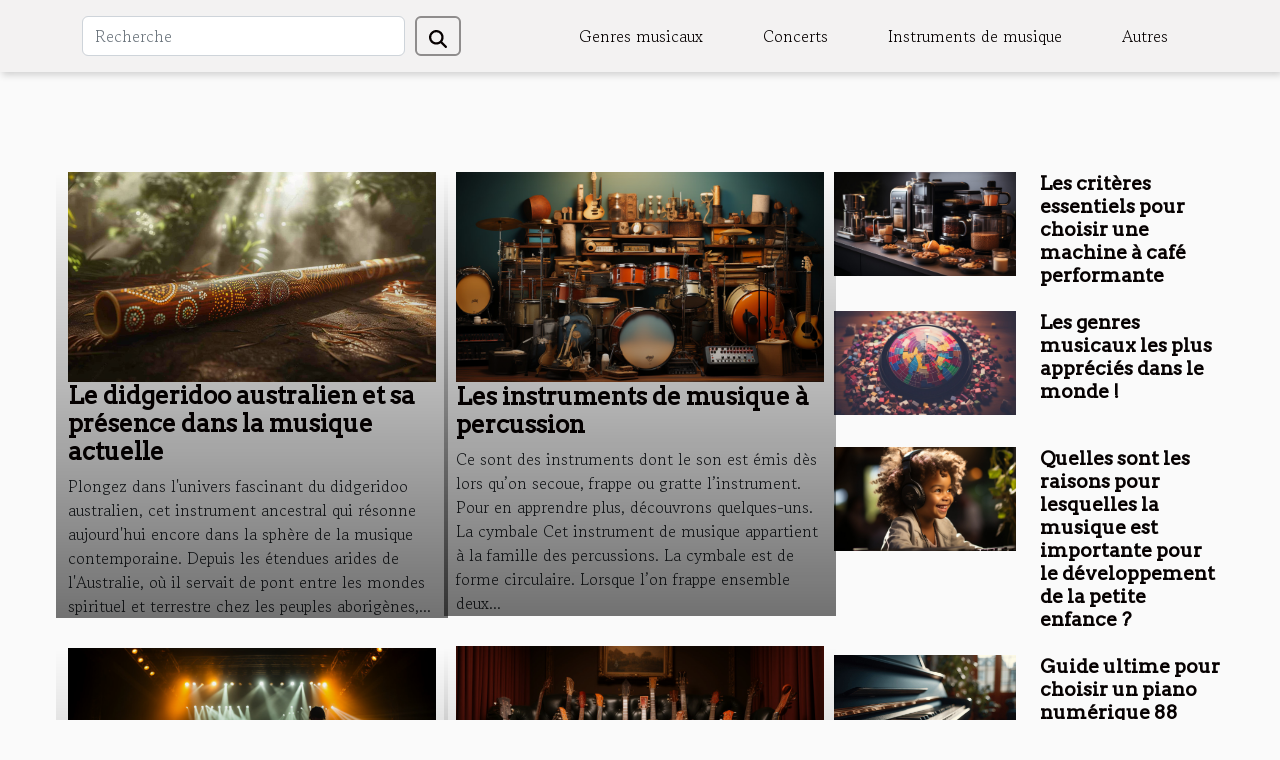

--- FILE ---
content_type: text/html; charset=UTF-8
request_url: https://eastcoastkitchenparty.net/
body_size: 13375
content:
<!DOCTYPE html>
    <html lang="fr">
<head>
    <meta charset="utf-8">
    <meta name="viewport" content="width=device-width, initial-scale=1">
    <title>Les nouvelles du jour sur la musique : ne ratez rien !</title>
<meta name="description" content="">

<meta name="robots" content="index,follow" />
<link rel="icon" type="image/png" href="/favicon.png" />
    <link rel="stylesheet" href="/css/style2.css">
</head>
<body>
    <header>
    <div class="container-fluid d-flex justify-content-center">
        <nav class="navbar container navbar-expand-xl m-0 pt-3 pb-3">
            <div class="container-fluid">
                <button class="navbar-toggler" type="button" data-bs-toggle="collapse" data-bs-target="#navbarSupportedContent" aria-controls="navbarSupportedContent" aria-expanded="false" aria-label="Toggle navigation">
                    <svg xmlns="http://www.w3.org/2000/svg" fill="currentColor" class="bi bi-list" viewBox="0 0 16 16">
                        <path fill-rule="evenodd" d="M2.5 12a.5.5 0 0 1 .5-.5h10a.5.5 0 0 1 0 1H3a.5.5 0 0 1-.5-.5m0-4a.5.5 0 0 1 .5-.5h10a.5.5 0 0 1 0 1H3a.5.5 0 0 1-.5-.5m0-4a.5.5 0 0 1 .5-.5h10a.5.5 0 0 1 0 1H3a.5.5 0 0 1-.5-.5"></path>
                    </svg>
                </button>
                <div class="collapse navbar-collapse" id="navbarSupportedContent">
                    <form class="d-flex" role="search" method="get" action="/search">
    <input type="search" class="form-control"  name="q" placeholder="Recherche" aria-label="Recherche"  pattern=".*\S.*" required>
    <button type="submit" class="btn">
        <svg xmlns="http://www.w3.org/2000/svg" width="18px" height="18px" fill="currentColor" viewBox="0 0 512 512">
                    <path d="M416 208c0 45.9-14.9 88.3-40 122.7L502.6 457.4c12.5 12.5 12.5 32.8 0 45.3s-32.8 12.5-45.3 0L330.7 376c-34.4 25.2-76.8 40-122.7 40C93.1 416 0 322.9 0 208S93.1 0 208 0S416 93.1 416 208zM208 352a144 144 0 1 0 0-288 144 144 0 1 0 0 288z"/>
                </svg>
    </button>
</form>
                    <ul class="navbar-nav">
                                                    <li class="nav-item">
    <a href="/genres-musicaux" class="nav-link">Genres musicaux</a>
    </li>
                                    <li class="nav-item">
    <a href="/concerts" class="nav-link">Concerts</a>
    </li>
                                    <li class="nav-item">
    <a href="/instruments-de-musique" class="nav-link">Instruments de musique</a>
    </li>
                                    <li class="nav-item">
    <a href="/autres" class="nav-link">Autres</a>
    </li>
                            </ul>
                </div>
            </div>
        </nav>
    </div> 
</header>
<main>
        <div class="container main" ></div>    <section class="container pages-list-top-columns-tc">
        <div class="row">
            <div class="col-12 col-lg-4 item">
                                    <div class="row">
                        <div class="col-12">
                            <a href="/le-didgeridoo-australien-et-sa-presence-dans-la-musique-actuelle" title="Le didgeridoo australien et sa présence dans la musique actuelle"><img class="img-fluid" src="/images/le-didgeridoo-australien-et-sa-presence-dans-la-musique-actuelle.jpg" alt="Le didgeridoo australien et sa présence dans la musique actuelle"></a>                        </div>
                        <div class="col-12">
                                                        <h3><a href="/le-didgeridoo-australien-et-sa-presence-dans-la-musique-actuelle" title="Le didgeridoo australien et sa présence dans la musique actuelle">Le didgeridoo australien et sa présence dans la musique actuelle</a></h3>                            <time datetime="2024-11-10 00:00:05">Dimanche 10 novembre 2024 00:00</time>                            <div>
Plongez dans l'univers fascinant du didgeridoo australien, cet instrument ancestral qui résonne aujourd'hui encore dans la sphère de la musique contemporaine. Depuis les étendues arides de l'Australie, où il servait de pont entre les mondes spirituel et terrestre chez les peuples aborigènes,...</div>                                                    </div>
                    </div>
                                    <div class="row">
                        <div class="col-12">
                            <a href="/la-scene-rock-independante-mise-en-lumiere-a-grenoble" title="La scène rock indépendante mise en lumière à Grenoble"><img class="img-fluid" src="/images/la-scene-rock-independante-mise-en-lumiere-a-grenoble.jpeg" alt="La scène rock indépendante mise en lumière à Grenoble"></a>                        </div>
                        <div class="col-12">
                                                        <h3><a href="/la-scene-rock-independante-mise-en-lumiere-a-grenoble" title="La scène rock indépendante mise en lumière à Grenoble">La scène rock indépendante mise en lumière à Grenoble</a></h3>                            <time datetime="2024-02-17 00:34:02">Samedi 17 février 2024 00:34</time>                            <div>
Au cœur des Alpes françaises, la ville de Grenoble s'est forgée une identité culturelle riche et variée, où la scène rock indépendante occupe une place de choix. Vibrante et éclectique, cette scène musicale est le reflet d'un bouillonnement artistique permanent, miroir d'une jeunesse avide de...</div>                                                    </div>
                    </div>
                            </div>

            <div class="col-12 col-lg-4 item">
                                    <div class="row">
                        <div class="col-12">
                            <a href="/les-instruments-de-musique-a-percussion" title="Les instruments de musique à percussion"><img class="img-fluid" src="/images/les-instruments-de-musique-a-percussion.jpeg" alt="Les instruments de musique à percussion"></a>                        </div>
                        <div class="col-12">
                                                        <h3><a href="/les-instruments-de-musique-a-percussion" title="Les instruments de musique à percussion">Les instruments de musique à percussion</a></h3>                            <time datetime="2021-05-30 14:44:26">Dimanche 30 mai 2021 14:44</time>                            <div>Ce sont des instruments dont le son est émis dès lors qu’on secoue, frappe ou gratte l’instrument. Pour en apprendre plus, découvrons quelques-uns.
La cymbale
Cet instrument de musique appartient à la famille des percussions. La cymbale est de forme circulaire. Lorsque l’on frappe ensemble deux...</div>                                                    </div>
                    </div>
                                    <div class="row">
                        <div class="col-12">
                            <a href="/les-instruments-de-musique-a-corde" title="Les instruments de musique à corde"><img class="img-fluid" src="/images/les-instruments-de-musique-a-corde.jpg" alt="Les instruments de musique à corde"></a>                        </div>
                        <div class="col-12">
                                                        <h3><a href="/les-instruments-de-musique-a-corde" title="Les instruments de musique à corde">Les instruments de musique à corde</a></h3>                            <time datetime="2021-05-30 14:41:48">Dimanche 30 mai 2021 14:41</time>                            <div>Ce sont des instruments de musiques réalisés avec des cordes. Ils peuvent être gros ou petits. Découvrons quelques instruments de musique à corde qui pourraient vous paire.
Le violon
C’est un instrument de musique de la famille des instruments à corde frottées. Il est fait de quatre cordes que...</div>                                                    </div>
                    </div>
                            </div>
            <div class="col-12 col-lg-4">
                <div class="row">
                                            <div class=" col-12">
                            <div class="row">
                                <figure class="col-12 col-lg-6"><a href="/les-criteres-essentiels-pour-choisir-une-machine-a-cafe-performante" title="Les critères essentiels pour choisir une machine à café performante"><img class="img-fluid" src="/images/les-criteres-essentiels-pour-choisir-une-machine-a-cafe-performante.jpg" alt="Les critères essentiels pour choisir une machine à café performante"></a></figure><figcaption>Les critères essentiels pour choisir une machine à café performante</figcaption>                                <div class="col-12 col-lg-6">
                                                                        <h4><a href="/les-criteres-essentiels-pour-choisir-une-machine-a-cafe-performante" title="Les critères essentiels pour choisir une machine à café performante">Les critères essentiels pour choisir une machine à café performante</a></h4>                                </div>
                            </div>
                        </div>
                                            <div class=" col-12">
                            <div class="row">
                                <figure class="col-12 col-lg-6"><a href="/les-genres-musicaux-les-plus-apprecies-dans-le-monde" title="Les genres musicaux les plus appréciés dans le monde !"><img class="img-fluid" src="/images/les-genres-musicaux-les-plus-apprecies-dans-le-monde.jpeg" alt="Les genres musicaux les plus appréciés dans le monde !"></a></figure><figcaption>Les genres musicaux les plus appréciés dans le monde !</figcaption>                                <div class="col-12 col-lg-6">
                                                                        <h4><a href="/les-genres-musicaux-les-plus-apprecies-dans-le-monde" title="Les genres musicaux les plus appréciés dans le monde !">Les genres musicaux les plus appréciés dans le monde !</a></h4>                                </div>
                            </div>
                        </div>
                                            <div class=" col-12">
                            <div class="row">
                                <figure class="col-12 col-lg-6"><a href="/quelles-sont-les-raisons-pour-lesquelles-la-musique-est-importante-pour-le-developpement-de-la-petite-enfance" title="Quelles sont les raisons pour lesquelles la musique est importante pour le développement de la petite enfance ?"><img class="img-fluid" src="/images/quelles-sont-les-raisons-pour-lesquelles-la-musique-est-importante-pour-le-developpement-de-la-petite-enfance.jpeg" alt="Quelles sont les raisons pour lesquelles la musique est importante pour le développement de la petite enfance ?"></a></figure><figcaption>Quelles sont les raisons pour lesquelles la musique est importante pour le développement de la petite enfance ?</figcaption>                                <div class="col-12 col-lg-6">
                                                                        <h4><a href="/quelles-sont-les-raisons-pour-lesquelles-la-musique-est-importante-pour-le-developpement-de-la-petite-enfance" title="Quelles sont les raisons pour lesquelles la musique est importante pour le développement de la petite enfance ?">Quelles sont les raisons pour lesquelles la musique est importante pour le développement de la petite enfance ?</a></h4>                                </div>
                            </div>
                        </div>
                                            <div class=" col-12">
                            <div class="row">
                                <figure class="col-12 col-lg-6"><a href="/guide-ultime-pour-choisir-un-piano-numerique-88-touches-adapte" title="Guide ultime pour choisir un piano numérique 88 touches adapté"><img class="img-fluid" src="/images/guide-ultime-pour-choisir-un-piano-numerique-88-touches-adapte.jpg" alt="Guide ultime pour choisir un piano numérique 88 touches adapté"></a></figure><figcaption>Guide ultime pour choisir un piano numérique 88 touches adapté</figcaption>                                <div class="col-12 col-lg-6">
                                                                        <h4><a href="/guide-ultime-pour-choisir-un-piano-numerique-88-touches-adapte" title="Guide ultime pour choisir un piano numérique 88 touches adapté">Guide ultime pour choisir un piano numérique 88 touches adapté</a></h4>                                </div>
                            </div>
                        </div>
                                    </div>
            </div>
        </div>
    </section>
    
<section class="column-2">

        <div class="container">
            <h2>Genres musicaux</h2>            <div class="row">
                                    <div class="col-12 col-md-6 col-lg-6">
                        <figure><a href="/le-didgeridoo-australien-et-sa-presence-dans-la-musique-actuelle" title="Le didgeridoo australien et sa présence dans la musique actuelle"><img class="img-fluid" src="/images/le-didgeridoo-australien-et-sa-presence-dans-la-musique-actuelle.jpg" alt="Le didgeridoo australien et sa présence dans la musique actuelle"></a></figure><figcaption>Le didgeridoo australien et sa présence dans la musique actuelle</figcaption>                        <div>
                            <h3><a href="/le-didgeridoo-australien-et-sa-presence-dans-la-musique-actuelle" title="Le didgeridoo australien et sa présence dans la musique actuelle">Le didgeridoo australien et sa présence dans la musique actuelle</a></h3>                        </div>
                                                <time datetime="2024-11-10 00:00:05">Dimanche 10 novembre 2024 00:00</time>
                        <div>
Plongez dans l'univers fascinant du didgeridoo australien, cet instrument ancestral qui résonne aujourd'hui encore dans la sphère de la musique contemporaine. Depuis les étendues arides de l'Australie, où il servait de pont entre les mondes spirituel et terrestre chez les peuples aborigènes,...</div>                                            </div>

                                                        <div class="col-12 col-md-6 col-lg-6">
                        <figure><a href="/la-scene-rock-independante-mise-en-lumiere-a-grenoble" title="La scène rock indépendante mise en lumière à Grenoble"><img class="img-fluid" src="/images/la-scene-rock-independante-mise-en-lumiere-a-grenoble.jpeg" alt="La scène rock indépendante mise en lumière à Grenoble"></a></figure><figcaption>La scène rock indépendante mise en lumière à Grenoble</figcaption>                        <div>
                            <h3><a href="/la-scene-rock-independante-mise-en-lumiere-a-grenoble" title="La scène rock indépendante mise en lumière à Grenoble">La scène rock indépendante mise en lumière à Grenoble</a></h3>                        </div>
                                                <time datetime="2024-02-17 00:34:02">Samedi 17 février 2024 00:34</time>
                        <div>
Au cœur des Alpes françaises, la ville de Grenoble s'est forgée une identité culturelle riche et variée, où la scène rock indépendante occupe une place de choix. Vibrante et éclectique, cette scène musicale est le reflet d'un bouillonnement artistique permanent, miroir d'une jeunesse avide de...</div>                                            </div>

                                                </div>
        </div>
        
    </section>
<section class="bloc-carousel-multi">
        <div class="container-fluid">
            <div id="carousel_697659c330424" class="carousel slide" data-bs-ride="carousel">
                <div class="carousel-inner" role="listbox">
                                                                        <div class="carousel-item  active ">
                                <div class="row">
                                                                            <div class="col-12 col-xl-4 col-md-6">
                                            <figure>
                                                <a href="/la-scene-rock-independante-mise-en-lumiere-a-grenoble" title="La scène rock indépendante mise en lumière à Grenoble"><img class="d-block w-100" src="/images/la-scene-rock-independante-mise-en-lumiere-a-grenoble.jpeg" alt="La scène rock indépendante mise en lumière à Grenoble"></a>                                            </figure>
                                            <div class="carousel-caption">
                                                <h3><a href="/la-scene-rock-independante-mise-en-lumiere-a-grenoble" title="La scène rock indépendante mise en lumière à Grenoble">La scène rock indépendante mise en lumière à Grenoble</a></h3>
                                                <time datetime="2024-02-17 00:34:02">Samedi 17 février 2024 00:34</time>                                            </div>
                                        </div>
                                                                            <div class="col-12 col-xl-4 col-md-6">
                                            <figure>
                                                <a href="/le-top-10-des-artistes-musiciens-africains-les-plus-suivis-sur-youtube" title="Le Top 10 des artistes musiciens africains les plus suivis sur YouTube !"><img class="d-block w-100" src="/images/le-top-10-des-artistes-musiciens-africains-les-plus-suivis-sur-youtube.jpeg" alt="Le Top 10 des artistes musiciens africains les plus suivis sur YouTube !"></a>                                            </figure>
                                            <div class="carousel-caption">
                                                <h3><a href="/le-top-10-des-artistes-musiciens-africains-les-plus-suivis-sur-youtube" title="Le Top 10 des artistes musiciens africains les plus suivis sur YouTube !">Le Top 10 des artistes musiciens africains les plus suivis sur YouTube !</a></h3>
                                                <time datetime="2021-05-30 14:35:01">Dimanche 30 mai 2021 14:35</time>                                            </div>
                                        </div>
                                                                            <div class="col-12 col-xl-4 col-md-6">
                                            <figure>
                                                <a href="/06-musiciens-africains-a-surveiller-en-2021" title="06 musiciens africains à surveiller en 2021 !"><img class="d-block w-100" src="/images/06-musiciens-africains-a-surveiller-en-2021.jpg" alt="06 musiciens africains à surveiller en 2021 !"></a>                                            </figure>
                                            <div class="carousel-caption">
                                                <h3><a href="/06-musiciens-africains-a-surveiller-en-2021" title="06 musiciens africains à surveiller en 2021 !">06 musiciens africains à surveiller en 2021 !</a></h3>
                                                <time datetime="2021-05-30 14:34:27">Dimanche 30 mai 2021 14:34</time>                                            </div>
                                        </div>
                                                                    </div>
                            </div>
                                                                                                <div class="carousel-item ">
                                <div class="row">
                                                                            <div class="col-12 col-xl-4 col-md-6">
                                            <figure>
                                                <a href="/les-criteres-essentiels-pour-choisir-une-machine-a-cafe-performante" title="Les critères essentiels pour choisir une machine à café performante"><img class="d-block w-100" src="/images/les-criteres-essentiels-pour-choisir-une-machine-a-cafe-performante.jpg" alt="Les critères essentiels pour choisir une machine à café performante"></a>                                            </figure>
                                            <div class="carousel-caption">
                                                <h3><a href="/les-criteres-essentiels-pour-choisir-une-machine-a-cafe-performante" title="Les critères essentiels pour choisir une machine à café performante">Les critères essentiels pour choisir une machine à café performante</a></h3>
                                                <time datetime="2023-12-08 01:22:04">Vendredi 8 décembre 2023 01:22</time>                                            </div>
                                        </div>
                                                                            <div class="col-12 col-xl-4 col-md-6">
                                            <figure>
                                                <a href="/quelques-endroits-ou-se-procurer-des-handpans-pour-debutant" title="Quelques endroits où se procurer des handpans pour débutant"><img class="d-block w-100" src="/images/quelques-endroits-ou-se-procurer-des-handpans-pour-debutant.jpg" alt="Quelques endroits où se procurer des handpans pour débutant"></a>                                            </figure>
                                            <div class="carousel-caption">
                                                <h3><a href="/quelques-endroits-ou-se-procurer-des-handpans-pour-debutant" title="Quelques endroits où se procurer des handpans pour débutant">Quelques endroits où se procurer des handpans pour débutant</a></h3>
                                                <time datetime="2022-07-18 02:44:03">Lundi 18 juillet 2022 02:44</time>                                            </div>
                                        </div>
                                                                            <div class="col-12 col-xl-4 col-md-6">
                                            <figure>
                                                <a href="/les-instruments-de-musique-a-percussion" title="Les instruments de musique à percussion"><img class="d-block w-100" src="/images/les-instruments-de-musique-a-percussion.jpeg" alt="Les instruments de musique à percussion"></a>                                            </figure>
                                            <div class="carousel-caption">
                                                <h3><a href="/les-instruments-de-musique-a-percussion" title="Les instruments de musique à percussion">Les instruments de musique à percussion</a></h3>
                                                <time datetime="2021-05-30 14:44:26">Dimanche 30 mai 2021 14:44</time>                                            </div>
                                        </div>
                                                                    </div>
                            </div>
                                                                                                <div class="carousel-item ">
                                <div class="row">
                                                                            <div class="col-12 col-xl-4 col-md-6">
                                            <figure>
                                                <a href="/les-instruments-de-musique-a-corde" title="Les instruments de musique à corde"><img class="d-block w-100" src="/images/les-instruments-de-musique-a-corde.jpg" alt="Les instruments de musique à corde"></a>                                            </figure>
                                            <div class="carousel-caption">
                                                <h3><a href="/les-instruments-de-musique-a-corde" title="Les instruments de musique à corde">Les instruments de musique à corde</a></h3>
                                                <time datetime="2021-05-30 14:41:48">Dimanche 30 mai 2021 14:41</time>                                            </div>
                                        </div>
                                                                            <div class="col-12 col-xl-4 col-md-6">
                                            <figure>
                                                <a href="/les-genres-musicaux-les-plus-apprecies-dans-le-monde" title="Les genres musicaux les plus appréciés dans le monde !"><img class="d-block w-100" src="/images/les-genres-musicaux-les-plus-apprecies-dans-le-monde.jpeg" alt="Les genres musicaux les plus appréciés dans le monde !"></a>                                            </figure>
                                            <div class="carousel-caption">
                                                <h3><a href="/les-genres-musicaux-les-plus-apprecies-dans-le-monde" title="Les genres musicaux les plus appréciés dans le monde !">Les genres musicaux les plus appréciés dans le monde !</a></h3>
                                                <time datetime="2021-05-30 14:40:58">Dimanche 30 mai 2021 14:40</time>                                            </div>
                                        </div>
                                                                            <div class="col-12 col-xl-4 col-md-6">
                                            <figure>
                                                <a href="/comment-reconnaitre-un-bon-amplificateur-de-son" title="Comment reconnaître un bon amplificateur de son ?"><img class="d-block w-100" src="/images/comment-reconnaitre-un-bon-amplificateur-de-son.jpg" alt="Comment reconnaître un bon amplificateur de son ?"></a>                                            </figure>
                                            <div class="carousel-caption">
                                                <h3><a href="/comment-reconnaitre-un-bon-amplificateur-de-son" title="Comment reconnaître un bon amplificateur de son ?">Comment reconnaître un bon amplificateur de son ?</a></h3>
                                                <time datetime="2023-10-02 02:16:01">Lundi 2 octobre 2023 02:16</time>                                            </div>
                                        </div>
                                                                    </div>
                            </div>
                                                                                                <div class="carousel-item ">
                                <div class="row">
                                                                            <div class="col-12 col-xl-4 col-md-6">
                                            <figure>
                                                <a href="/guide-ultime-pour-choisir-un-piano-numerique-88-touches-adapte" title="Guide ultime pour choisir un piano numérique 88 touches adapté"><img class="d-block w-100" src="/images/guide-ultime-pour-choisir-un-piano-numerique-88-touches-adapte.jpg" alt="Guide ultime pour choisir un piano numérique 88 touches adapté"></a>                                            </figure>
                                            <div class="carousel-caption">
                                                <h3><a href="/guide-ultime-pour-choisir-un-piano-numerique-88-touches-adapte" title="Guide ultime pour choisir un piano numérique 88 touches adapté">Guide ultime pour choisir un piano numérique 88 touches adapté</a></h3>
                                                <time datetime="2025-05-10 00:40:07">Samedi 10 mai 2025 00:40</time>                                            </div>
                                        </div>
                                                                            <div class="col-12 col-xl-4 col-md-6">
                                            <figure>
                                                <a href="/les-genres-de-musique-les-plus-ecoutes-en-asie" title="Les genres de musique les plus écoutés en Asie"><img class="d-block w-100" src="/images/les-genres-de-musique-les-plus-ecoutes-en-asie.jpeg" alt="Les genres de musique les plus écoutés en Asie"></a>                                            </figure>
                                            <div class="carousel-caption">
                                                <h3><a href="/les-genres-de-musique-les-plus-ecoutes-en-asie" title="Les genres de musique les plus écoutés en Asie">Les genres de musique les plus écoutés en Asie</a></h3>
                                                <time datetime="2021-05-30 14:39:22">Dimanche 30 mai 2021 14:39</time>                                            </div>
                                        </div>
                                                                            <div class="col-12 col-xl-4 col-md-6">
                                            <figure>
                                                <a href="/quelles-sont-les-raisons-pour-lesquelles-la-musique-est-importante-pour-le-developpement-de-la-petite-enfance" title="Quelles sont les raisons pour lesquelles la musique est importante pour le développement de la petite enfance ?"><img class="d-block w-100" src="/images/quelles-sont-les-raisons-pour-lesquelles-la-musique-est-importante-pour-le-developpement-de-la-petite-enfance.jpeg" alt="Quelles sont les raisons pour lesquelles la musique est importante pour le développement de la petite enfance ?"></a>                                            </figure>
                                            <div class="carousel-caption">
                                                <h3><a href="/quelles-sont-les-raisons-pour-lesquelles-la-musique-est-importante-pour-le-developpement-de-la-petite-enfance" title="Quelles sont les raisons pour lesquelles la musique est importante pour le développement de la petite enfance ?">Quelles sont les raisons pour lesquelles la musique est importante pour le développement de la petite enfance ?</a></h3>
                                                <time datetime="2022-04-05 21:02:53">Mardi 5 avril 2022 21:02</time>                                            </div>
                                        </div>
                                                                    </div>
                            </div>
                                                                                                <div class="carousel-item ">
                                <div class="row">
                                                                            <div class="col-12 col-xl-4 col-md-6">
                                            <figure>
                                                <a href="/les-genres-de-musique-les-plus-ecoutes-en-afrique" title="Les genres de musique les plus écoutés en Afrique"><img class="d-block w-100" src="/images/les-genres-de-musique-les-plus-ecoutes-en-afrique.jpeg" alt="Les genres de musique les plus écoutés en Afrique"></a>                                            </figure>
                                            <div class="carousel-caption">
                                                <h3><a href="/les-genres-de-musique-les-plus-ecoutes-en-afrique" title="Les genres de musique les plus écoutés en Afrique">Les genres de musique les plus écoutés en Afrique</a></h3>
                                                <time datetime="2021-05-30 14:38:19">Dimanche 30 mai 2021 14:38</time>                                            </div>
                                        </div>
                                                                            <div class="col-12 col-xl-4 col-md-6">
                                            <figure>
                                                <a href="/le-didgeridoo-australien-et-sa-presence-dans-la-musique-actuelle" title="Le didgeridoo australien et sa présence dans la musique actuelle"><img class="d-block w-100" src="/images/le-didgeridoo-australien-et-sa-presence-dans-la-musique-actuelle.jpg" alt="Le didgeridoo australien et sa présence dans la musique actuelle"></a>                                            </figure>
                                            <div class="carousel-caption">
                                                <h3><a href="/le-didgeridoo-australien-et-sa-presence-dans-la-musique-actuelle" title="Le didgeridoo australien et sa présence dans la musique actuelle">Le didgeridoo australien et sa présence dans la musique actuelle</a></h3>
                                                <time datetime="2024-11-10 00:00:05">Dimanche 10 novembre 2024 00:00</time>                                            </div>
                                        </div>
                                                                            <div class="col-12 col-xl-4 col-md-6">
                                            <figure>
                                                <a href="/les-bienfaits-de-la-musique-chez-les-enfants" title="Les bienfaits de la musique chez les enfants"><img class="d-block w-100" src="/images/les-bienfaits-de-la-musique-chez-les-enfants.jpeg" alt="Les bienfaits de la musique chez les enfants"></a>                                            </figure>
                                            <div class="carousel-caption">
                                                <h3><a href="/les-bienfaits-de-la-musique-chez-les-enfants" title="Les bienfaits de la musique chez les enfants">Les bienfaits de la musique chez les enfants</a></h3>
                                                <time datetime="2021-05-30 14:35:54">Dimanche 30 mai 2021 14:35</time>                                            </div>
                                        </div>
                                                                    </div>
                            </div>
                                                            </div>
                <button class="carousel-control-prev" type="button" data-bs-target="#carousel_697659c330424"
        data-bs-slide="prev">
    <span class="carousel-control-prev-icon" aria-hidden="true"></span>
    <span class="visually-hidden">Previous</span>
</button>
<button class="carousel-control-next" type="button" data-bs-target="#carousel_697659c330424"
        data-bs-slide="next">
    <span class="carousel-control-next-icon" aria-hidden="true"></span>
    <span class="visually-hidden">Next</span>
</button>
            </div>
        </div>
    </section>
<section class="column-2">

        <div class="container">
            <h2>Concerts</h2>            <div class="row">
                                    <div class="col-12 col-md-6 col-lg-6">
                        <figure><a href="/les-criteres-essentiels-pour-choisir-une-machine-a-cafe-performante" title="Les critères essentiels pour choisir une machine à café performante"><img class="img-fluid" src="/images/les-criteres-essentiels-pour-choisir-une-machine-a-cafe-performante.jpg" alt="Les critères essentiels pour choisir une machine à café performante"></a></figure><figcaption>Les critères essentiels pour choisir une machine à café performante</figcaption>                        <div>
                            <h3><a href="/les-criteres-essentiels-pour-choisir-une-machine-a-cafe-performante" title="Les critères essentiels pour choisir une machine à café performante">Les critères essentiels pour choisir une machine à café performante</a></h3>                        </div>
                                                <time datetime="2023-12-08 01:22:04">Vendredi 8 décembre 2023 01:22</time>
                        <div>
Peu de rituels sont aussi universellement chéris que celui de savourer une tasse de café parfaitement infusée. Que l'on cherche à éveiller ses sens le matin ou à partager un moment convivial en compagnie d'amis, le choix d'une machine à café d'excellente performance est primordial. Mais comment...</div>                                            </div>

                                                        <div class="col-12 col-md-6 col-lg-6">
                        <figure><a href="/les-genres-de-musique-les-plus-ecoutes-en-asie" title="Les genres de musique les plus écoutés en Asie"><img class="img-fluid" src="/images/les-genres-de-musique-les-plus-ecoutes-en-asie.jpeg" alt="Les genres de musique les plus écoutés en Asie"></a></figure><figcaption>Les genres de musique les plus écoutés en Asie</figcaption>                        <div>
                            <h3><a href="/les-genres-de-musique-les-plus-ecoutes-en-asie" title="Les genres de musique les plus écoutés en Asie">Les genres de musique les plus écoutés en Asie</a></h3>                        </div>
                                                <time datetime="2021-05-30 14:39:22">Dimanche 30 mai 2021 14:39</time>
                        <div>On retrouve en Asie une variété de genres musicaux. Si certains genres font la tendance chez un grand nombre, d’autres sont très méconnus. Découvrez dans cet article les genres musicaux les plus écoutés de l’Asie.
Le mugham
Le mugham est l’un des genres musicaux les plus célèbres du continent...</div>                                            </div>

                                                </div>
        </div>
        
    </section>
<section class="container-fluid full">
            <img class="img-fluid" src="/images/les-instruments-de-musique-a-percussion.jpeg" alt="">            <div class="container-fluid">
                <div class="container">
                    <div class="col-12 col-lg-6">
                        <h3><a href="/les-instruments-de-musique-a-percussion" title="Les instruments de musique à percussion">Les instruments de musique à percussion</a></h3>                        <time datetime="2021-05-30 14:44:26">Dimanche 30 mai 2021 14:44</time>                                                <p>Ce sont des instruments dont le son est émis dès lors qu’on secoue, frappe ou gratte l’instrument. Pour en apprendre plus, découvrons quelques-uns.
La cymbale
Cet instrument de musique appartient à la famille des percussions. La cymbale est de forme circulaire. Lorsque l’on frappe ensemble deux cymbales, on obtient un son par raisonnante. Les cymbales les plus couramment utilisées sont la ride, le crash, le charleston, la china, etc. Dans la musique contemporaine, les cymbales interviennent dans la fabrication des batteries. Le son de la cymbale dépend de son diamètre, sa forme et du métal dont elle est issue.
Le tambour
Il peut avoir l’aspect d’un sablier géant ou d’un tonneau. Ses contours sont généralement faits de bois. On y attache au sommet, une peau d’animal tendue. On retrouve le...</p>                    </div>
                </div>
            </div>

        </section>
    
        
        
        
        
        
        
        
        
            <section class="column-2">

        <div class="container">
            <h2>Instruments de musique</h2>            <div class="row">
                                    <div class="col-12 col-md-6 col-lg-6">
                        <figure><a href="/guide-ultime-pour-choisir-un-piano-numerique-88-touches-adapte" title="Guide ultime pour choisir un piano numérique 88 touches adapté"><img class="img-fluid" src="/images/guide-ultime-pour-choisir-un-piano-numerique-88-touches-adapte.jpg" alt="Guide ultime pour choisir un piano numérique 88 touches adapté"></a></figure><figcaption>Guide ultime pour choisir un piano numérique 88 touches adapté</figcaption>                        <div>
                            <h3><a href="/guide-ultime-pour-choisir-un-piano-numerique-88-touches-adapte" title="Guide ultime pour choisir un piano numérique 88 touches adapté">Guide ultime pour choisir un piano numérique 88 touches adapté</a></h3>                        </div>
                                                <time datetime="2025-05-10 00:40:07">Samedi 10 mai 2025 00:40</time>
                        <div>
La quête du piano numérique 88 touches parfait peut s'apparenter à une symphonie aux multiples mouvements, où chaque note doit trouver sa juste place. Face à un marché foisonnant d'options, savoir distinguer l'indispensable de l'accessoire devient primordial pour tout mélomane souhaitant associer...</div>                                            </div>

                                                        <div class="col-12 col-md-6 col-lg-6">
                        <figure><a href="/les-criteres-essentiels-pour-choisir-une-machine-a-cafe-performante" title="Les critères essentiels pour choisir une machine à café performante"><img class="img-fluid" src="/images/les-criteres-essentiels-pour-choisir-une-machine-a-cafe-performante.jpg" alt="Les critères essentiels pour choisir une machine à café performante"></a></figure><figcaption>Les critères essentiels pour choisir une machine à café performante</figcaption>                        <div>
                            <h3><a href="/les-criteres-essentiels-pour-choisir-une-machine-a-cafe-performante" title="Les critères essentiels pour choisir une machine à café performante">Les critères essentiels pour choisir une machine à café performante</a></h3>                        </div>
                                                <time datetime="2023-12-08 01:22:04">Vendredi 8 décembre 2023 01:22</time>
                        <div>
Peu de rituels sont aussi universellement chéris que celui de savourer une tasse de café parfaitement infusée. Que l'on cherche à éveiller ses sens le matin ou à partager un moment convivial en compagnie d'amis, le choix d'une machine à café d'excellente performance est primordial. Mais comment...</div>                                            </div>

                                                </div>
        </div>
        
    </section>
<section class="bloc-carousel">
        <!-- <h2>En avant</h2> -->
        <div class="container-fluid">
            <div id="carousel_697659c35adc8" class="container carousel slide" data-bs-ride="carousel">
                <div class="container carousel-inner">
                                            <div class="carousel-item  active ">
                            <div>
                                <figure class="col">
                                    <a href="/guide-ultime-pour-choisir-un-piano-numerique-88-touches-adapte" title="Guide ultime pour choisir un piano numérique 88 touches adapté"><img class="d-block w-100" src="/images/guide-ultime-pour-choisir-un-piano-numerique-88-touches-adapte.jpg" alt="Guide ultime pour choisir un piano numérique 88 touches adapté"></a>                                </figure>
                                <div class="carousel-caption col">
                                    <h3><a href="/guide-ultime-pour-choisir-un-piano-numerique-88-touches-adapte" title="Guide ultime pour choisir un piano numérique 88 touches adapté">Guide ultime pour choisir un piano numérique 88 touches adapté</a></h3>
                                    <time datetime="2025-05-10 00:40:07">Samedi 10 mai 2025 00:40</time>                                    <p>
La quête du piano numérique 88 touches parfait peut s'apparenter à une symphonie aux multiples mouvements, où chaque note doit trouver sa juste place. Face à un marché foisonnant d'options, savoir distinguer l'indispensable de l'accessoire devient primordial pour tout mélomane souhaitant associer qualité de toucher à richesse sonore. Cette exploration détaillée est conçue pour guider les passionnés de musique à travers les critères décisifs d’un choix judicieux, promettant des heures d’enchantement au clavier. Laissez-vous entraîner dans cet univers où chaque détail compte pour atteindre...</p>
                                                                    </div>
                            </div>
                        </div>
                                            <div class="carousel-item ">
                            <div>
                                <figure class="col">
                                    <a href="/les-genres-de-musique-les-plus-ecoutes-en-asie" title="Les genres de musique les plus écoutés en Asie"><img class="d-block w-100" src="/images/les-genres-de-musique-les-plus-ecoutes-en-asie.jpeg" alt="Les genres de musique les plus écoutés en Asie"></a>                                </figure>
                                <div class="carousel-caption col">
                                    <h3><a href="/les-genres-de-musique-les-plus-ecoutes-en-asie" title="Les genres de musique les plus écoutés en Asie">Les genres de musique les plus écoutés en Asie</a></h3>
                                    <time datetime="2021-05-30 14:39:22">Dimanche 30 mai 2021 14:39</time>                                    <p>On retrouve en Asie une variété de genres musicaux. Si certains genres font la tendance chez un grand nombre, d’autres sont très méconnus. Découvrez dans cet article les genres musicaux les plus écoutés de l’Asie.
Le mugham
Le mugham est l’un des genres musicaux les plus célèbres du continent asiatique. C’est un genre musical traditionnel et savant de la musique azérie. Sa particularité se trouve dans le fait qu’il laisse une place de choix à l’improvisation. Il associe le chant à des instruments traditionnels comme le târ, le kamânche et le daf ou le doyre. Il s’est répandu avec le temps...</p>
                                                                    </div>
                            </div>
                        </div>
                                            <div class="carousel-item ">
                            <div>
                                <figure class="col">
                                    <a href="/les-genres-de-musique-les-plus-ecoutes-en-afrique" title="Les genres de musique les plus écoutés en Afrique"><img class="d-block w-100" src="/images/les-genres-de-musique-les-plus-ecoutes-en-afrique.jpeg" alt="Les genres de musique les plus écoutés en Afrique"></a>                                </figure>
                                <div class="carousel-caption col">
                                    <h3><a href="/les-genres-de-musique-les-plus-ecoutes-en-afrique" title="Les genres de musique les plus écoutés en Afrique">Les genres de musique les plus écoutés en Afrique</a></h3>
                                    <time datetime="2021-05-30 14:38:19">Dimanche 30 mai 2021 14:38</time>                                    <p>Si vous venez en Afrique, ne vous attendez pas à rencontrer tous les genres musicaux. Parmi les nombreux qui y sont disponibles, quelques-uns seulement sont populaires. Dans cet article, découvrez ces célèbres genres musicaux africains.
Hip-hop
Dix ans après son apparition aux Etats Unis, le Hip-hop surgit dans plusieurs autres nations du monde. Mais ce n’est qu’en fin des années 1980 qu’il s’est  fait connaître et s’est intensifié en Afrique. C’est aujourd’hui le seul genre musical commun à presque toutes les nations Africaines. Il reste d’ailleurs le genre musical le plus téléchargé sur...</p>
                                                                    </div>
                            </div>
                        </div>
                                            <div class="carousel-item ">
                            <div>
                                <figure class="col">
                                    <a href="/les-bienfaits-de-la-musique-chez-les-enfants" title="Les bienfaits de la musique chez les enfants"><img class="d-block w-100" src="/images/les-bienfaits-de-la-musique-chez-les-enfants.jpeg" alt="Les bienfaits de la musique chez les enfants"></a>                                </figure>
                                <div class="carousel-caption col">
                                    <h3><a href="/les-bienfaits-de-la-musique-chez-les-enfants" title="Les bienfaits de la musique chez les enfants">Les bienfaits de la musique chez les enfants</a></h3>
                                    <time datetime="2021-05-30 14:35:54">Dimanche 30 mai 2021 14:35</time>                                    <p>Chanter une berceuse à votre enfant ou le faire danser au rythme d’une mélodie est une manière de lui faire découvrir la musique. Cela développe en lui de nombreuses qualités. Voici quelques avantages de la musique chez les enfants.
La musique facilite l’apprentissage des enfants
Lorsque vous chantez ou dansez avec un enfant, il apprend de vous à travers l’amour et l’affection que vous lui transmettez. Les activités musicales ont vocation à solliciter certaines partie du cerveau notamment celle qui pilote la mémoire. Elles favorisent entre autres choses l’écoute et l’organisation de la pensée...</p>
                                                                    </div>
                            </div>
                        </div>
                                            <div class="carousel-item ">
                            <div>
                                <figure class="col">
                                    <a href="/le-top-10-des-artistes-musiciens-africains-les-plus-suivis-sur-youtube" title="Le Top 10 des artistes musiciens africains les plus suivis sur YouTube !"><img class="d-block w-100" src="/images/le-top-10-des-artistes-musiciens-africains-les-plus-suivis-sur-youtube.jpeg" alt="Le Top 10 des artistes musiciens africains les plus suivis sur YouTube !"></a>                                </figure>
                                <div class="carousel-caption col">
                                    <h3><a href="/le-top-10-des-artistes-musiciens-africains-les-plus-suivis-sur-youtube" title="Le Top 10 des artistes musiciens africains les plus suivis sur YouTube !">Le Top 10 des artistes musiciens africains les plus suivis sur YouTube !</a></h3>
                                    <time datetime="2021-05-30 14:35:01">Dimanche 30 mai 2021 14:35</time>                                    <p>La Musique africaine à ce jour est au-delà des frontières de l’Afrique. YouTube est une plateforme de télévision en ligne très suivis dans le monde entier. Plusieurs artistes africains sont régulièrement suivis sur cette plateforme.
N°10 Rayvanny
C’est un artiste chanteur compositeur tanzanien. Artiste de 27 ans, Rayvanny s’est fait connu par « Kwetu ». Il comptabilise 133, 69 Millions de vues sur YouTube. Ce qui lui a valu cette place.
N°09 Harmonize
Harmonize est un musicien, compositeur et danseur tanzanien. Il a à son actif plusieurs clips. Il fait bonne figure avec 138, 98 millions de...</p>
                                                                    </div>
                            </div>
                        </div>
                                            <div class="carousel-item ">
                            <div>
                                <figure class="col">
                                    <a href="/06-musiciens-africains-a-surveiller-en-2021" title="06 musiciens africains à surveiller en 2021 !"><img class="d-block w-100" src="/images/06-musiciens-africains-a-surveiller-en-2021.jpg" alt="06 musiciens africains à surveiller en 2021 !"></a>                                </figure>
                                <div class="carousel-caption col">
                                    <h3><a href="/06-musiciens-africains-a-surveiller-en-2021" title="06 musiciens africains à surveiller en 2021 !">06 musiciens africains à surveiller en 2021 !</a></h3>
                                    <time datetime="2021-05-30 14:34:27">Dimanche 30 mai 2021 14:34</time>                                    <p>Chaque année est une occasion pour les musiciens et stars africains de faire parler de leurs talents. Certains s’imposent à la fin de chaque année comme des incontournables. En 2021 qui en seront les confirmés ?
Elaine
Artiste chanteuse, Elaine est originaire de l’Afrique du Sud. Elle fait du R&amp;B. Elle est l’une des voix imposantes du continent africain. Elaine est âgée seulement de 21 ans. Déjà, elle fait parler d’elle comme une star dont les sons sont très diffusés en Afrique du Sud.
En août dernier, elle a signé avec le Label américain Columbia record. Cette signature est un signal...</p>
                                                                    </div>
                            </div>
                        </div>
                                    </div>
                <button class="carousel-control-prev" type="button" data-bs-target="#carousel_697659c35adc8"
        data-bs-slide="prev">
    <span class="carousel-control-prev-icon" aria-hidden="true"></span>
    <span class="visually-hidden">Previous</span>
</button>
<button class="carousel-control-next" type="button" data-bs-target="#carousel_697659c35adc8"
        data-bs-slide="next">
    <span class="carousel-control-next-icon" aria-hidden="true"></span>
    <span class="visually-hidden">Next</span>
</button>
            </div>
        </div>
    </section>
<section class="column-2">

        <div class="container">
            <h2>Autres</h2>            <div class="row">
                                    <div class="col-12 col-md-6 col-lg-6">
                        <figure><a href="/comment-reconnaitre-un-bon-amplificateur-de-son" title="Comment reconnaître un bon amplificateur de son ?"><img class="img-fluid" src="/images/comment-reconnaitre-un-bon-amplificateur-de-son.jpg" alt="Comment reconnaître un bon amplificateur de son ?"></a></figure><figcaption>Comment reconnaître un bon amplificateur de son ?</figcaption>                        <div>
                            <h3><a href="/comment-reconnaitre-un-bon-amplificateur-de-son" title="Comment reconnaître un bon amplificateur de son ?">Comment reconnaître un bon amplificateur de son ?</a></h3>                        </div>
                                                <time datetime="2023-10-02 02:16:01">Lundi 2 octobre 2023 02:16</time>
                        <div>Lorsque vous cherchez à améliorer votre expérience audio, l'amplificateur de son joue un rôle essentiel. Mais comment distinguer un bon amplificateur parmi la multitude d'options disponibles sur le marché ? Dans cet article, vous serez guidé à travers les critères à prendre en compte pour faire le...</div>                                            </div>

                                                        <div class="col-12 col-md-6 col-lg-6">
                        <figure><a href="/quelques-endroits-ou-se-procurer-des-handpans-pour-debutant" title="Quelques endroits où se procurer des handpans pour débutant"><img class="img-fluid" src="/images/quelques-endroits-ou-se-procurer-des-handpans-pour-debutant.jpg" alt="Quelques endroits où se procurer des handpans pour débutant"></a></figure><figcaption>Quelques endroits où se procurer des handpans pour débutant</figcaption>                        <div>
                            <h3><a href="/quelques-endroits-ou-se-procurer-des-handpans-pour-debutant" title="Quelques endroits où se procurer des handpans pour débutant">Quelques endroits où se procurer des handpans pour débutant</a></h3>                        </div>
                                                <time datetime="2022-07-18 02:44:03">Lundi 18 juillet 2022 02:44</time>
                        <div>De nos jours, la musique est une activité qui attire beaucoup de monde. En effet, le handpan est un instrument de musique indispensable pour certains styles musicaux. Nombreux sont ceux qui sont passionnés par cet instrument. Il existe cependant différents types de handpans adapté au niveau de...</div>                                            </div>

                                </div>
            <div class="row">
                                                    <div class="col-12 col-md-6 col-lg-6">
                        <figure><a href="/quelles-sont-les-raisons-pour-lesquelles-la-musique-est-importante-pour-le-developpement-de-la-petite-enfance" title="Quelles sont les raisons pour lesquelles la musique est importante pour le développement de la petite enfance ?"><img class="img-fluid" src="/images/quelles-sont-les-raisons-pour-lesquelles-la-musique-est-importante-pour-le-developpement-de-la-petite-enfance.jpeg" alt="Quelles sont les raisons pour lesquelles la musique est importante pour le développement de la petite enfance ?"></a></figure><figcaption>Quelles sont les raisons pour lesquelles la musique est importante pour le développement de la petite enfance ?</figcaption>                        <div>
                            <h3><a href="/quelles-sont-les-raisons-pour-lesquelles-la-musique-est-importante-pour-le-developpement-de-la-petite-enfance" title="Quelles sont les raisons pour lesquelles la musique est importante pour le développement de la petite enfance ?">Quelles sont les raisons pour lesquelles la musique est importante pour le développement de la petite enfance ?</a></h3>                        </div>
                                                <time datetime="2022-04-05 21:02:53">Mardi 5 avril 2022 21:02</time>
                        <div>Au fur et à mesure que les enfants explorent la musique par le jeu, ils font des découvertes sur eux-mêmes et sur le monde qui les entoure. Ils développent un vocabulaire plus large et d'importantes compétences en prélecture et renforcent leurs aptitudes sociales et émotionnelles. L'exposition à...</div>                                            </div>

                                                        <div class="col-12 col-md-6 col-lg-6">
                        <figure><a href="/les-instruments-de-musique-a-percussion" title="Les instruments de musique à percussion"><img class="img-fluid" src="/images/les-instruments-de-musique-a-percussion.jpeg" alt="Les instruments de musique à percussion"></a></figure><figcaption>Les instruments de musique à percussion</figcaption>                        <div>
                            <h3><a href="/les-instruments-de-musique-a-percussion" title="Les instruments de musique à percussion">Les instruments de musique à percussion</a></h3>                        </div>
                                                <time datetime="2021-05-30 14:44:26">Dimanche 30 mai 2021 14:44</time>
                        <div>Ce sont des instruments dont le son est émis dès lors qu’on secoue, frappe ou gratte l’instrument. Pour en apprendre plus, découvrons quelques-uns.
La cymbale
Cet instrument de musique appartient à la famille des percussions. La cymbale est de forme circulaire. Lorsque l’on frappe ensemble deux...</div>                                            </div>

                                </div>
            <div class="row">
                                                    <div class="col-12 col-md-6 col-lg-6">
                        <figure><a href="/les-instruments-de-musique-a-corde" title="Les instruments de musique à corde"><img class="img-fluid" src="/images/les-instruments-de-musique-a-corde.jpg" alt="Les instruments de musique à corde"></a></figure><figcaption>Les instruments de musique à corde</figcaption>                        <div>
                            <h3><a href="/les-instruments-de-musique-a-corde" title="Les instruments de musique à corde">Les instruments de musique à corde</a></h3>                        </div>
                                                <time datetime="2021-05-30 14:41:48">Dimanche 30 mai 2021 14:41</time>
                        <div>Ce sont des instruments de musiques réalisés avec des cordes. Ils peuvent être gros ou petits. Découvrons quelques instruments de musique à corde qui pourraient vous paire.
Le violon
C’est un instrument de musique de la famille des instruments à corde frottées. Il est fait de quatre cordes que...</div>                                            </div>

                                                        <div class="col-12 col-md-6 col-lg-6">
                        <figure><a href="/les-genres-musicaux-les-plus-apprecies-dans-le-monde" title="Les genres musicaux les plus appréciés dans le monde !"><img class="img-fluid" src="/images/les-genres-musicaux-les-plus-apprecies-dans-le-monde.jpeg" alt="Les genres musicaux les plus appréciés dans le monde !"></a></figure><figcaption>Les genres musicaux les plus appréciés dans le monde !</figcaption>                        <div>
                            <h3><a href="/les-genres-musicaux-les-plus-apprecies-dans-le-monde" title="Les genres musicaux les plus appréciés dans le monde !">Les genres musicaux les plus appréciés dans le monde !</a></h3>                        </div>
                                                <time datetime="2021-05-30 14:40:58">Dimanche 30 mai 2021 14:40</time>
                        <div>Les amoureux de la musique ont des goûts différents. Pendant que certains préfèrent écouter le Zouk, d’autres par contre trouvent le plaisir à écouter le Rap. Quels sont alors les genres musicaux les plus écoutés ?
La musique Pope, le genre musical, le plus écouté
Ce sous-genre tire son origine...</div>                                            </div>

                                                </div>
        </div>
        
    </section>
<section class="block-featured">

        <div class="container-fluid">
            <div class="container">
                <h2>En ce moment</h2>                                                        <div class="row">
                        <div class="col-12 item">
                            <figure><a href="/comment-reconnaitre-un-bon-amplificateur-de-son" title="Comment reconnaître un bon amplificateur de son ?"><img class="d-block w-100" src="/images/comment-reconnaitre-un-bon-amplificateur-de-son.jpg" alt="Comment reconnaître un bon amplificateur de son ?"></a></figure><figcaption>Comment reconnaître un bon amplificateur de son ?</figcaption>                        </div>
                        <div class="col-12 col-lg-5">
                                                        <h3><a href="/comment-reconnaitre-un-bon-amplificateur-de-son" title="Comment reconnaître un bon amplificateur de son ?">Comment reconnaître un bon amplificateur de son ?</a></h3>                            <time datetime="2023-10-02 02:16:01">Lundi 2 octobre 2023 02:16</time>                            <p>Lorsque vous cherchez à améliorer votre expérience audio, l'amplificateur de son joue un rôle essentiel. Mais comment distinguer un bon amplificateur parmi la multitude d'options disponibles sur le marché ? Dans cet article, vous serez guidé à travers les critères à prendre en compte pour faire le meilleur choix.
La qualité sonore avant tout
Un amplificateur est un appareil qui reçoit de diverses sources audio des signaux audio de faible intensité qu’il amplifie de sorte à les rendre exploitables par les enceintes. Pour avoir une bonne amplification des signaux audio, il faut opter pour un amplificateur de qualité comme ceux que vous découvrirez sur https://www.audiophile-hifi.fr/.
Lorsque vous évaluez un amplificateur de son, la qualité sonore est primordiale. En effet, assurez-vous...</p>                        </div>
                    </div>
                                                                                                                                </div>
        </div>

    </section>
    <div class="container pages-list-default">
        <h2>Derniers articles</h2>                    <section>
                <div class="row">
                    <div class="col-sm-3">
                        <a href="/guide-ultime-pour-choisir-un-piano-numerique-88-touches-adapte" title="Guide ultime pour choisir un piano numérique 88 touches adapté"><img class="float-start img-fluid" src="/images/guide-ultime-pour-choisir-un-piano-numerique-88-touches-adapte.jpg" alt="Guide ultime pour choisir un piano numérique 88 touches adapté"></a>                    </div>
                    <div class="col-sm-9 "> 
                        <h3><a href="/guide-ultime-pour-choisir-un-piano-numerique-88-touches-adapte" title="Guide ultime pour choisir un piano numérique 88 touches adapté">Guide ultime pour choisir un piano numérique 88 touches adapté</a></h3>                        <time datetime="2025-05-10 00:40:07">Samedi 10 mai 2025 00:40</time>                        <div>
La quête du piano numérique 88 touches parfait peut s'apparenter à une symphonie aux multiples mouvements, où chaque note doit trouver sa juste place. Face à un marché foisonnant d'options, savoir distinguer l'indispensable de l'accessoire devient primordial pour tout mélomane souhaitant associer qualité de toucher à richesse sonore. Cette exploration détaillée est conçue pour guider les passionnés de musique à travers les critères décisifs d’un choix judicieux, promettant des heures d’enchantement au clavier. Laissez-vous entraîner dans cet univers où chaque détail compte pour atteindre l'harmonie parfaite entre technologie et expressivité.
Type de clavier et toucher
Pour faire un choix éclairé en matière de piano numérique 88 touches, la connaissance des différents types de claviers...<!--    <time datetime="2025-05-10 00:40:07">Samedi 10 mai 2025 00:40</time> --></div>                                            </div>
                </div>

            </section>
                    <section>
                <div class="row">
                    <div class="col-sm-3">
                        <a href="/le-didgeridoo-australien-et-sa-presence-dans-la-musique-actuelle" title="Le didgeridoo australien et sa présence dans la musique actuelle"><img class="float-start img-fluid" src="/images/le-didgeridoo-australien-et-sa-presence-dans-la-musique-actuelle.jpg" alt="Le didgeridoo australien et sa présence dans la musique actuelle"></a>                    </div>
                    <div class="col-sm-9 "> 
                        <h3><a href="/le-didgeridoo-australien-et-sa-presence-dans-la-musique-actuelle" title="Le didgeridoo australien et sa présence dans la musique actuelle">Le didgeridoo australien et sa présence dans la musique actuelle</a></h3>                        <time datetime="2024-11-10 00:00:05">Dimanche 10 novembre 2024 00:00</time>                        <div>
Plongez dans l'univers fascinant du didgeridoo australien, cet instrument ancestral qui résonne aujourd'hui encore dans la sphère de la musique contemporaine. Depuis les étendues arides de l'Australie, où il servait de pont entre les mondes spirituel et terrestre chez les peuples aborigènes, jusqu'aux scènes musicales les plus modernes, le didgeridoo a parcouru un chemin impressionnant. Sa présence dans la musique actuelle témoigne d'une fusion culturelle et d'une exploration sonore sans cesse renouvelée. Découvrez comment cet instrument unique en son genre a su traverser les époques pour s'intégrer harmonieusement aux tendances musicales du XXIe siècle. Laissez-vous transporter par les vibrations profondes du didgeridoo et explorez les différentes façons dont il enrichit la musique...<!--    <time datetime="2024-11-10 00:00:05">Dimanche 10 novembre 2024 00:00</time> --></div>                                            </div>
                </div>

            </section>
                    <section>
                <div class="row">
                    <div class="col-sm-3">
                        <a href="/la-scene-rock-independante-mise-en-lumiere-a-grenoble" title="La scène rock indépendante mise en lumière à Grenoble"><img class="float-start img-fluid" src="/images/la-scene-rock-independante-mise-en-lumiere-a-grenoble.jpeg" alt="La scène rock indépendante mise en lumière à Grenoble"></a>                    </div>
                    <div class="col-sm-9 "> 
                        <h3><a href="/la-scene-rock-independante-mise-en-lumiere-a-grenoble" title="La scène rock indépendante mise en lumière à Grenoble">La scène rock indépendante mise en lumière à Grenoble</a></h3>                        <time datetime="2024-02-17 00:34:02">Samedi 17 février 2024 00:34</time>                        <div>
Au cœur des Alpes françaises, la ville de Grenoble s'est forgée une identité culturelle riche et variée, où la scène rock indépendante occupe une place de choix. Vibrante et éclectique, cette scène musicale est le reflet d'un bouillonnement artistique permanent, miroir d'une jeunesse avide de découvertes et de sons authentiques. Grenoble, loin d'être une simple halte sur la carte des festivals, est devenue un véritable creuset pour les groupes émergents, une scène où les mélomanes peuvent s'abandonner à la découverte de pépites sonores. Dans un monde où la musique est souvent formatée pour les masses, Grenoble offre un espace où l'originalité et la créativité sont reines. Pénétrez dans l'univers des accords débridés et des rythmes effrénés de la scène rock indépendante grenobloise, et...<!--    <time datetime="2024-02-17 00:34:02">Samedi 17 février 2024 00:34</time> --></div>                                            </div>
                </div>

            </section>
                    <section>
                <div class="row">
                    <div class="col-sm-3">
                        <a href="/les-criteres-essentiels-pour-choisir-une-machine-a-cafe-performante" title="Les critères essentiels pour choisir une machine à café performante"><img class="float-start img-fluid" src="/images/les-criteres-essentiels-pour-choisir-une-machine-a-cafe-performante.jpg" alt="Les critères essentiels pour choisir une machine à café performante"></a>                    </div>
                    <div class="col-sm-9 "> 
                        <h3><a href="/les-criteres-essentiels-pour-choisir-une-machine-a-cafe-performante" title="Les critères essentiels pour choisir une machine à café performante">Les critères essentiels pour choisir une machine à café performante</a></h3>                        <time datetime="2023-12-08 01:22:04">Vendredi 8 décembre 2023 01:22</time>                        <div>
Peu de rituels sont aussi universellement chéris que celui de savourer une tasse de café parfaitement infusée. Que l'on cherche à éveiller ses sens le matin ou à partager un moment convivial en compagnie d'amis, le choix d'une machine à café d'excellente performance est primordial. Mais comment discerner les caractéristiques qui garantissent un breuvage de qualité? Entre les diverses technologies et les nombreuses fonctionnalités proposées sur le marché, sélectionner l'appareil idéal peut sembler intimidant. Cet exposé vise à éclairer les passionnés de café sur les critères déterminants qui permettront de faire un choix avisé. À travers ces lignes, découvrez les éléments clés à considérer pour que chaque gorgée soit un pur moment de plaisir. Laissez-vous guider dans l'univers complexe...<!--    <time datetime="2023-12-08 01:22:04">Vendredi 8 décembre 2023 01:22</time> --></div>                                            </div>
                </div>

            </section>
                    <section>
                <div class="row">
                    <div class="col-sm-3">
                        <a href="/comment-reconnaitre-un-bon-amplificateur-de-son" title="Comment reconnaître un bon amplificateur de son ?"><img class="float-start img-fluid" src="/images/comment-reconnaitre-un-bon-amplificateur-de-son.jpg" alt="Comment reconnaître un bon amplificateur de son ?"></a>                    </div>
                    <div class="col-sm-9 "> 
                        <h3><a href="/comment-reconnaitre-un-bon-amplificateur-de-son" title="Comment reconnaître un bon amplificateur de son ?">Comment reconnaître un bon amplificateur de son ?</a></h3>                        <time datetime="2023-10-02 02:16:01">Lundi 2 octobre 2023 02:16</time>                        <div>Lorsque vous cherchez à améliorer votre expérience audio, l'amplificateur de son joue un rôle essentiel. Mais comment distinguer un bon amplificateur parmi la multitude d'options disponibles sur le marché ? Dans cet article, vous serez guidé à travers les critères à prendre en compte pour faire le meilleur choix.
La qualité sonore avant tout
Un amplificateur est un appareil qui reçoit de diverses sources audio des signaux audio de faible intensité qu’il amplifie de sorte à les rendre exploitables par les enceintes. Pour avoir une bonne amplification des signaux audio, il faut opter pour un amplificateur de qualité comme ceux que vous découvrirez sur https://www.audiophile-hifi.fr/.
Lorsque vous évaluez un amplificateur de son, la qualité sonore est primordiale. En effet, assurez-vous...<!--    <time datetime="2023-10-02 02:16:01">Lundi 2 octobre 2023 02:16</time> --></div>                                            </div>
                </div>

            </section>
                    <section>
                <div class="row">
                    <div class="col-sm-3">
                        <a href="/quelques-endroits-ou-se-procurer-des-handpans-pour-debutant" title="Quelques endroits où se procurer des handpans pour débutant"><img class="float-start img-fluid" src="/images/quelques-endroits-ou-se-procurer-des-handpans-pour-debutant.jpg" alt="Quelques endroits où se procurer des handpans pour débutant"></a>                    </div>
                    <div class="col-sm-9 "> 
                        <h3><a href="/quelques-endroits-ou-se-procurer-des-handpans-pour-debutant" title="Quelques endroits où se procurer des handpans pour débutant">Quelques endroits où se procurer des handpans pour débutant</a></h3>                        <time datetime="2022-07-18 02:44:03">Lundi 18 juillet 2022 02:44</time>                        <div>De nos jours, la musique est une activité qui attire beaucoup de monde. En effet, le handpan est un instrument de musique indispensable pour certains styles musicaux. Nombreux sont ceux qui sont passionnés par cet instrument. Il existe cependant différents types de handpans adapté au niveau de chaque passionné. Il n’est pas facile pour les débutants de s’offrir un handpan de qualité. Découvrez à travers le présent article, les différents endroits où vous pouvez acheter des handpans pour débutant.
Se rendre dans les magasins de musique
Pour se procurer un instant de musique, il est de coutume constante de se rendre dans un magasin de musique. Pour en savoir plus sur le handpan débutant, continuez la lecture de cet article. Les instruments de musique sont pour la plupart du temps vendus...<!--    <time datetime="2022-07-18 02:44:03">Lundi 18 juillet 2022 02:44</time> --></div>                                            </div>
                </div>

            </section>
                    <section>
                <div class="row">
                    <div class="col-sm-3">
                        <a href="/quelles-sont-les-raisons-pour-lesquelles-la-musique-est-importante-pour-le-developpement-de-la-petite-enfance" title="Quelles sont les raisons pour lesquelles la musique est importante pour le développement de la petite enfance ?"><img class="float-start img-fluid" src="/images/quelles-sont-les-raisons-pour-lesquelles-la-musique-est-importante-pour-le-developpement-de-la-petite-enfance.jpeg" alt="Quelles sont les raisons pour lesquelles la musique est importante pour le développement de la petite enfance ?"></a>                    </div>
                    <div class="col-sm-9 "> 
                        <h3><a href="/quelles-sont-les-raisons-pour-lesquelles-la-musique-est-importante-pour-le-developpement-de-la-petite-enfance" title="Quelles sont les raisons pour lesquelles la musique est importante pour le développement de la petite enfance ?">Quelles sont les raisons pour lesquelles la musique est importante pour le développement de la petite enfance ?</a></h3>                        <time datetime="2022-04-05 21:02:53">Mardi 5 avril 2022 21:02</time>                        <div>Au fur et à mesure que les enfants explorent la musique par le jeu, ils font des découvertes sur eux-mêmes et sur le monde qui les entoure. Ils développent un vocabulaire plus large et d'importantes compétences en prélecture et renforcent leurs aptitudes sociales et émotionnelles. L'exposition à la musique dès le plus jeune âge aide également les enfants à jouer et à apprécier la musique. Voici quelques raisons pour lesquelles la musique est importante pour le développement de la petite enfance.&nbsp;
La musique crée l'intimité&nbsp;
Les relations étroites ont un impact significatif sur le développement des enfants et la musique peut soutenir ces relations intimes. Le site musicakids.com en est un exemple. C'est un excellent moyen de créer des liens intimes avec votre enfant. Des études...<!--    <time datetime="2022-04-05 21:02:53">Mardi 5 avril 2022 21:02</time> --></div>                                            </div>
                </div>

            </section>
                    <section>
                <div class="row">
                    <div class="col-sm-3">
                        <a href="/les-instruments-de-musique-a-percussion" title="Les instruments de musique à percussion"><img class="float-start img-fluid" src="/images/les-instruments-de-musique-a-percussion.jpeg" alt="Les instruments de musique à percussion"></a>                    </div>
                    <div class="col-sm-9 "> 
                        <h3><a href="/les-instruments-de-musique-a-percussion" title="Les instruments de musique à percussion">Les instruments de musique à percussion</a></h3>                        <time datetime="2021-05-30 14:44:26">Dimanche 30 mai 2021 14:44</time>                        <div>Ce sont des instruments dont le son est émis dès lors qu’on secoue, frappe ou gratte l’instrument. Pour en apprendre plus, découvrons quelques-uns.
La cymbale
Cet instrument de musique appartient à la famille des percussions. La cymbale est de forme circulaire. Lorsque l’on frappe ensemble deux cymbales, on obtient un son par raisonnante. Les cymbales les plus couramment utilisées sont la ride, le crash, le charleston, la china, etc. Dans la musique contemporaine, les cymbales interviennent dans la fabrication des batteries. Le son de la cymbale dépend de son diamètre, sa forme et du métal dont elle est issue.
Le tambour
Il peut avoir l’aspect d’un sablier géant ou d’un tonneau. Ses contours sont généralement faits de bois. On y attache au sommet, une peau d’animal tendue. On retrouve le...<!--    <time datetime="2021-05-30 14:44:26">Dimanche 30 mai 2021 14:44</time> --></div>                                            </div>
                </div>

            </section>
                    <section>
                <div class="row">
                    <div class="col-sm-3">
                        <a href="/les-instruments-de-musique-a-corde" title="Les instruments de musique à corde"><img class="float-start img-fluid" src="/images/les-instruments-de-musique-a-corde.jpg" alt="Les instruments de musique à corde"></a>                    </div>
                    <div class="col-sm-9 "> 
                        <h3><a href="/les-instruments-de-musique-a-corde" title="Les instruments de musique à corde">Les instruments de musique à corde</a></h3>                        <time datetime="2021-05-30 14:41:48">Dimanche 30 mai 2021 14:41</time>                        <div>Ce sont des instruments de musiques réalisés avec des cordes. Ils peuvent être gros ou petits. Découvrons quelques instruments de musique à corde qui pourraient vous paire.
Le violon
C’est un instrument de musique de la famille des instruments à corde frottées. Il est fait de quatre cordes que vous pouvez frotter grâce à un archet. Il est utilisé dans les orchestres, le jazz et la musique contemporaine. Sa caisse de résonnance est faite de bois d’épicéa. Les violons stradivarius ou amati sont les plus chères au monde. Ils produisent, en effet, des sonorités fantastiques. Les violons sont de différentes tailles. Leurs tailles varient de la seizième à l’entier. Ces types de violons, à l’exception de l’entier ne sont pas tout à fait des violons professionnels et sont des violons dits d’étude...<!--    <time datetime="2021-05-30 14:41:48">Dimanche 30 mai 2021 14:41</time> --></div>                                            </div>
                </div>

            </section>
                    <section>
                <div class="row">
                    <div class="col-sm-3">
                        <a href="/les-genres-musicaux-les-plus-apprecies-dans-le-monde" title="Les genres musicaux les plus appréciés dans le monde !"><img class="float-start img-fluid" src="/images/les-genres-musicaux-les-plus-apprecies-dans-le-monde.jpeg" alt="Les genres musicaux les plus appréciés dans le monde !"></a>                    </div>
                    <div class="col-sm-9 "> 
                        <h3><a href="/les-genres-musicaux-les-plus-apprecies-dans-le-monde" title="Les genres musicaux les plus appréciés dans le monde !">Les genres musicaux les plus appréciés dans le monde !</a></h3>                        <time datetime="2021-05-30 14:40:58">Dimanche 30 mai 2021 14:40</time>                        <div>Les amoureux de la musique ont des goûts différents. Pendant que certains préfèrent écouter le Zouk, d’autres par contre trouvent le plaisir à écouter le Rap. Quels sont alors les genres musicaux les plus écoutés ?
La musique Pope, le genre musical, le plus écouté
Ce sous-genre tire son origine dans les années 1960 aux États-Unis et au Royaume-Uni. « Popular music » (musique populaire) est la signification traduite de l’Anglais. C’est sans surprise que ce genre soit plus écouté puisque son nom lui a déjà conféré ce titre.
Les artistes dans ce genre parlent des relations qui existent entre la femme et l’homme ou de l’amour. Ce genre met l’accent sur les chansons individuelles. Les albums dans ce genre de musique sont très rares. Il est utilisé dans les sons courts. Ce genre a subi...<!--    <time datetime="2021-05-30 14:40:58">Dimanche 30 mai 2021 14:40</time> --></div>                                            </div>
                </div>

            </section>
                    <section>
                <div class="row">
                    <div class="col-sm-3">
                        <a href="/les-genres-de-musique-les-plus-ecoutes-en-asie" title="Les genres de musique les plus écoutés en Asie"><img class="float-start img-fluid" src="/images/les-genres-de-musique-les-plus-ecoutes-en-asie.jpeg" alt="Les genres de musique les plus écoutés en Asie"></a>                    </div>
                    <div class="col-sm-9 "> 
                        <h3><a href="/les-genres-de-musique-les-plus-ecoutes-en-asie" title="Les genres de musique les plus écoutés en Asie">Les genres de musique les plus écoutés en Asie</a></h3>                        <time datetime="2021-05-30 14:39:22">Dimanche 30 mai 2021 14:39</time>                        <div>On retrouve en Asie une variété de genres musicaux. Si certains genres font la tendance chez un grand nombre, d’autres sont très méconnus. Découvrez dans cet article les genres musicaux les plus écoutés de l’Asie.
Le mugham
Le mugham est l’un des genres musicaux les plus célèbres du continent asiatique. C’est un genre musical traditionnel et savant de la musique azérie. Sa particularité se trouve dans le fait qu’il laisse une place de choix à l’improvisation. Il associe le chant à des instruments traditionnels comme le târ, le kamânche et le daf ou le doyre. Il s’est répandu avec le temps dans la majorité des États asiatiques. Le mugham existe sous diverses formes musicales. Les principales sont le mugham dastgah (vocal et instrumental ou pur instrumental), le mugham (vocal et...<!--    <time datetime="2021-05-30 14:39:22">Dimanche 30 mai 2021 14:39</time> --></div>                                            </div>
                </div>

            </section>
                    <section>
                <div class="row">
                    <div class="col-sm-3">
                        <a href="/les-genres-de-musique-les-plus-ecoutes-en-afrique" title="Les genres de musique les plus écoutés en Afrique"><img class="float-start img-fluid" src="/images/les-genres-de-musique-les-plus-ecoutes-en-afrique.jpeg" alt="Les genres de musique les plus écoutés en Afrique"></a>                    </div>
                    <div class="col-sm-9 "> 
                        <h3><a href="/les-genres-de-musique-les-plus-ecoutes-en-afrique" title="Les genres de musique les plus écoutés en Afrique">Les genres de musique les plus écoutés en Afrique</a></h3>                        <time datetime="2021-05-30 14:38:19">Dimanche 30 mai 2021 14:38</time>                        <div>Si vous venez en Afrique, ne vous attendez pas à rencontrer tous les genres musicaux. Parmi les nombreux qui y sont disponibles, quelques-uns seulement sont populaires. Dans cet article, découvrez ces célèbres genres musicaux africains.
Hip-hop
Dix ans après son apparition aux Etats Unis, le Hip-hop surgit dans plusieurs autres nations du monde. Mais ce n’est qu’en fin des années 1980 qu’il s’est  fait connaître et s’est intensifié en Afrique. C’est aujourd’hui le seul genre musical commun à presque toutes les nations Africaines. Il reste d’ailleurs le genre musical le plus téléchargé sur les plateformes musicales en Afrique.
Afropop
L’afro pop est caractérisé par un mélange des danses et des sons entre la musique pop américaine et celle africaine. Avec ses plus de 50 artistes, il se...<!--    <time datetime="2021-05-30 14:38:19">Dimanche 30 mai 2021 14:38</time> --></div>                                            </div>
                </div>

            </section>
                    <section>
                <div class="row">
                    <div class="col-sm-3">
                        <a href="/les-bienfaits-de-la-musique-chez-les-enfants" title="Les bienfaits de la musique chez les enfants"><img class="float-start img-fluid" src="/images/les-bienfaits-de-la-musique-chez-les-enfants.jpeg" alt="Les bienfaits de la musique chez les enfants"></a>                    </div>
                    <div class="col-sm-9 "> 
                        <h3><a href="/les-bienfaits-de-la-musique-chez-les-enfants" title="Les bienfaits de la musique chez les enfants">Les bienfaits de la musique chez les enfants</a></h3>                        <time datetime="2021-05-30 14:35:54">Dimanche 30 mai 2021 14:35</time>                        <div>Chanter une berceuse à votre enfant ou le faire danser au rythme d’une mélodie est une manière de lui faire découvrir la musique. Cela développe en lui de nombreuses qualités. Voici quelques avantages de la musique chez les enfants.
La musique facilite l’apprentissage des enfants
Lorsque vous chantez ou dansez avec un enfant, il apprend de vous à travers l’amour et l’affection que vous lui transmettez. Les activités musicales ont vocation à solliciter certaines partie du cerveau notamment celle qui pilote la mémoire. Elles favorisent entre autres choses l’écoute et l’organisation de la pensée. Lui faire chanter des comptines aide au développement de son langage. Vos paroles enrichiront son vocabulaire. Il pourra produire ainsi non seulement des sons mais aussi s’essayer à former très tôt...<!--    <time datetime="2021-05-30 14:35:54">Dimanche 30 mai 2021 14:35</time> --></div>                                            </div>
                </div>

            </section>
                    <section>
                <div class="row">
                    <div class="col-sm-3">
                        <a href="/le-top-10-des-artistes-musiciens-africains-les-plus-suivis-sur-youtube" title="Le Top 10 des artistes musiciens africains les plus suivis sur YouTube !"><img class="float-start img-fluid" src="/images/le-top-10-des-artistes-musiciens-africains-les-plus-suivis-sur-youtube.jpeg" alt="Le Top 10 des artistes musiciens africains les plus suivis sur YouTube !"></a>                    </div>
                    <div class="col-sm-9 "> 
                        <h3><a href="/le-top-10-des-artistes-musiciens-africains-les-plus-suivis-sur-youtube" title="Le Top 10 des artistes musiciens africains les plus suivis sur YouTube !">Le Top 10 des artistes musiciens africains les plus suivis sur YouTube !</a></h3>                        <time datetime="2021-05-30 14:35:01">Dimanche 30 mai 2021 14:35</time>                        <div>La Musique africaine à ce jour est au-delà des frontières de l’Afrique. YouTube est une plateforme de télévision en ligne très suivis dans le monde entier. Plusieurs artistes africains sont régulièrement suivis sur cette plateforme.
N°10 Rayvanny
C’est un artiste chanteur compositeur tanzanien. Artiste de 27 ans, Rayvanny s’est fait connu par « Kwetu ». Il comptabilise 133, 69 Millions de vues sur YouTube. Ce qui lui a valu cette place.
N°09 Harmonize
Harmonize est un musicien, compositeur et danseur tanzanien. Il a à son actif plusieurs clips. Il fait bonne figure avec 138, 98 millions de vues sur YouTube.
N°08 Mr Eazi
Le 8ème dans ce top 10 est Mr Eazi. Chanteur et compositeur, Eazi est Nigérian. Il occupe cette place avec à son compte 139, 68 millions de vues sur YouTube.
N°07...<!--    <time datetime="2021-05-30 14:35:01">Dimanche 30 mai 2021 14:35</time> --></div>                                            </div>
                </div>

            </section>
                    <section>
                <div class="row">
                    <div class="col-sm-3">
                        <a href="/06-musiciens-africains-a-surveiller-en-2021" title="06 musiciens africains à surveiller en 2021 !"><img class="float-start img-fluid" src="/images/06-musiciens-africains-a-surveiller-en-2021.jpg" alt="06 musiciens africains à surveiller en 2021 !"></a>                    </div>
                    <div class="col-sm-9 "> 
                        <h3><a href="/06-musiciens-africains-a-surveiller-en-2021" title="06 musiciens africains à surveiller en 2021 !">06 musiciens africains à surveiller en 2021 !</a></h3>                        <time datetime="2021-05-30 14:34:27">Dimanche 30 mai 2021 14:34</time>                        <div>Chaque année est une occasion pour les musiciens et stars africains de faire parler de leurs talents. Certains s’imposent à la fin de chaque année comme des incontournables. En 2021 qui en seront les confirmés ?
Elaine
Artiste chanteuse, Elaine est originaire de l’Afrique du Sud. Elle fait du R&amp;B. Elle est l’une des voix imposantes du continent africain. Elaine est âgée seulement de 21 ans. Déjà, elle fait parler d’elle comme une star dont les sons sont très diffusés en Afrique du Sud.
En août dernier, elle a signé avec le Label américain Columbia record. Cette signature est un signal fort pour tous les autres artistes du continent.
Gaz Mawete
Danseur originaire de la République démocratique du Congo, Gaz Mawete est l’une des stars à observer en 2021. Il s’impose comme une étoile qui...<!--    <time datetime="2021-05-30 14:34:27">Dimanche 30 mai 2021 14:34</time> --></div>                                            </div>
                </div>

            </section>
                    </div>
        </main>
<footer>
    <div class="container-fluid">
        <div class="container">
            <div class="row">
                <div class="col-12 col-lg-4">
                    <div class="row">
                        <section>
            <div>
                <h3><a href="/genres-musicaux" title="Genres musicaux">Genres musicaux</a></h3>                            </div>
        </section>
            <section>
            <div>
                <h3><a href="/concerts" title="Concerts">Concerts</a></h3>                            </div>
        </section>
            <section>
            <div>
                <h3><a href="/instruments-de-musique" title="Instruments de musique">Instruments de musique</a></h3>                            </div>
        </section>
            <section>
            <div>
                <h3><a href="/autres" title="Autres">Autres</a></h3>                            </div>
        </section>
                            </div>
                                    </div>
                <div class="col-12 col-lg-4">
                    <form class="d-flex" role="search" method="get" action="/search">
    <input type="search" class="form-control"  name="q" placeholder="Recherche" aria-label="Recherche"  pattern=".*\S.*" required>
    <button type="submit" class="btn">
        <svg xmlns="http://www.w3.org/2000/svg" width="18px" height="18px" fill="currentColor" viewBox="0 0 512 512">
                    <path d="M416 208c0 45.9-14.9 88.3-40 122.7L502.6 457.4c12.5 12.5 12.5 32.8 0 45.3s-32.8 12.5-45.3 0L330.7 376c-34.4 25.2-76.8 40-122.7 40C93.1 416 0 322.9 0 208S93.1 0 208 0S416 93.1 416 208zM208 352a144 144 0 1 0 0-288 144 144 0 1 0 0 288z"/>
                </svg>
    </button>
</form>
                </div>
            </div>
        </div>
    </div>
    <div class="container-fluid">
        <div class="row">
            Tous droits réservés 2026 eastcoastkitchenparty.net
   
    </div>
    </div>
</footer>

    <script src="https://cdn.jsdelivr.net/npm/bootstrap@5.0.2/dist/js/bootstrap.bundle.min.js" integrity="sha384-MrcW6ZMFYlzcLA8Nl+NtUVF0sA7MsXsP1UyJoMp4YLEuNSfAP+JcXn/tWtIaxVXM" crossorigin="anonymous"></script>
    </body>
</html>
